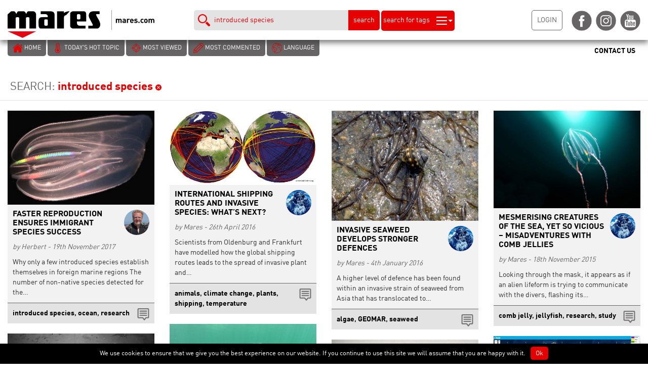

--- FILE ---
content_type: text/html; charset=UTF-8
request_url: https://blog.mares.com/?s=introduced%20species
body_size: 9844
content:
<!DOCTYPE html>
<html lang="en-US" prefix="og: http://ogp.me/ns#">
	<head>
		<meta charset="UTF-8">
		<meta name="viewport" content="width=device-width, initial-scale=1">
		<link rel="profile" href="http://gmpg.org/xfn/11">
				
<!-- This site is optimized with the Yoast SEO plugin v3.3.4 - https://yoast.com/wordpress/plugins/seo/ -->
<title>You searched for introduced species &bull; Mares - Scuba Diving Blog</title>
<meta name="robots" content="noindex,follow"/>
<link rel="canonical" href="https://blog.mares.com/search/introduced+species" />
<meta property="og:locale" content="en_US" />
<meta property="og:type" content="object" />
<meta property="og:title" content="You searched for introduced species &bull; Mares - Scuba Diving Blog" />
<meta property="og:url" content="https://blog.mares.com/search/introduced+species" />
<meta property="og:site_name" content="Mares - Scuba Diving Blog" />
<meta name="twitter:card" content="summary" />
<meta name="twitter:title" content="You searched for introduced species &bull; Mares - Scuba Diving Blog" />
<!-- / Yoast SEO plugin. -->

<link rel="alternate" type="application/rss+xml" title="Mares - Scuba Diving Blog &raquo; Search Results for &#8220;introduced species&#8221; Feed" href="https://blog.mares.com/search/introduced+species/feed/rss2/" />
		<script type="text/javascript">
			window._wpemojiSettings = {"baseUrl":"https:\/\/s.w.org\/images\/core\/emoji\/72x72\/","ext":".png","source":{"concatemoji":"https:\/\/blog.mares.com\/wp-includes\/js\/wp-emoji-release.min.js?ver=4.5.2"}};
			!function(a,b,c){function d(a){var c,d,e,f=b.createElement("canvas"),g=f.getContext&&f.getContext("2d"),h=String.fromCharCode;if(!g||!g.fillText)return!1;switch(g.textBaseline="top",g.font="600 32px Arial",a){case"flag":return g.fillText(h(55356,56806,55356,56826),0,0),f.toDataURL().length>3e3;case"diversity":return g.fillText(h(55356,57221),0,0),c=g.getImageData(16,16,1,1).data,d=c[0]+","+c[1]+","+c[2]+","+c[3],g.fillText(h(55356,57221,55356,57343),0,0),c=g.getImageData(16,16,1,1).data,e=c[0]+","+c[1]+","+c[2]+","+c[3],d!==e;case"simple":return g.fillText(h(55357,56835),0,0),0!==g.getImageData(16,16,1,1).data[0];case"unicode8":return g.fillText(h(55356,57135),0,0),0!==g.getImageData(16,16,1,1).data[0]}return!1}function e(a){var c=b.createElement("script");c.src=a,c.type="text/javascript",b.getElementsByTagName("head")[0].appendChild(c)}var f,g,h,i;for(i=Array("simple","flag","unicode8","diversity"),c.supports={everything:!0,everythingExceptFlag:!0},h=0;h<i.length;h++)c.supports[i[h]]=d(i[h]),c.supports.everything=c.supports.everything&&c.supports[i[h]],"flag"!==i[h]&&(c.supports.everythingExceptFlag=c.supports.everythingExceptFlag&&c.supports[i[h]]);c.supports.everythingExceptFlag=c.supports.everythingExceptFlag&&!c.supports.flag,c.DOMReady=!1,c.readyCallback=function(){c.DOMReady=!0},c.supports.everything||(g=function(){c.readyCallback()},b.addEventListener?(b.addEventListener("DOMContentLoaded",g,!1),a.addEventListener("load",g,!1)):(a.attachEvent("onload",g),b.attachEvent("onreadystatechange",function(){"complete"===b.readyState&&c.readyCallback()})),f=c.source||{},f.concatemoji?e(f.concatemoji):f.wpemoji&&f.twemoji&&(e(f.twemoji),e(f.wpemoji)))}(window,document,window._wpemojiSettings);
		</script>
		<style type="text/css">
img.wp-smiley,
img.emoji {
	display: inline !important;
	border: none !important;
	box-shadow: none !important;
	height: 1em !important;
	width: 1em !important;
	margin: 0 .07em !important;
	vertical-align: -0.1em !important;
	background: none !important;
	padding: 0 !important;
}
</style>
<link rel='stylesheet' id='contact-form-7-css'  href='https://blog.mares.com/wp-content/plugins/contact-form-7/includes/css/styles.css?ver=4.6' type='text/css' media='all' />
<link rel='stylesheet' id='cookie-notice-front-css'  href='https://blog.mares.com/wp-content/plugins/cookie-notice/css/front.css?ver=4.5.2' type='text/css' media='all' />
<link rel='stylesheet' id='google-language-translator-css'  href='https://blog.mares.com/wp-content/plugins/google-language-translator/css/style.css?ver=5.0.52' type='text/css' media='' />
<link rel='stylesheet' id='ssbaFont-css'  href='//fonts.googleapis.com/css?family=Indie+Flower&#038;ver=4.5.2' type='text/css' media='all' />
<link rel='stylesheet' id='wp-paginate-css'  href='https://blog.mares.com/wp-content/plugins/wp-paginate/wp-paginate.css?ver=1.3.1' type='text/css' media='screen' />
<script type='text/javascript' src='https://blog.mares.com/wp-includes/js/jquery/jquery.js?ver=1.12.3'></script>
<script type='text/javascript' src='https://blog.mares.com/wp-includes/js/jquery/jquery-migrate.min.js?ver=1.4.0'></script>
<script type='text/javascript'>
/* <![CDATA[ */
var cnArgs = {"ajaxurl":"https:\/\/blog.mares.com\/wp-admin\/admin-ajax.php","hideEffect":"fade","onScroll":"no","onScrollOffset":"100","cookieName":"cookie_notice_accepted","cookieValue":"TRUE","cookieTime":"2592000","cookiePath":"\/","cookieDomain":""};
/* ]]> */
</script>
<script type='text/javascript' src='https://blog.mares.com/wp-content/plugins/cookie-notice/js/front.js?ver=1.2.38'></script>
<script id='st_insights_js' type='text/javascript' src='https://ws.sharethis.com/button/st_insights.js?publisher=4d48b7c5-0ae3-43d4-bfbe-3ff8c17a8ae6&#038;product=simpleshare'></script>
<link rel='https://api.w.org/' href='https://blog.mares.com/wp-json/' />
<link rel="EditURI" type="application/rsd+xml" title="RSD" href="https://blog.mares.com/xmlrpc.php?rsd" />
<link rel="wlwmanifest" type="application/wlwmanifest+xml" href="https://blog.mares.com/wp-includes/wlwmanifest.xml" /> 
<meta name="generator" content="WordPress 4.5.2" />

		<script>
			(function(i,s,o,g,r,a,m){i['GoogleAnalyticsObject']=r;i[r]=i[r]||function(){
			(i[r].q=i[r].q||[]).push(arguments)},i[r].l=1*new Date();a=s.createElement(o),
			m=s.getElementsByTagName(o)[0];a.async=1;a.src=g;m.parentNode.insertBefore(a,m)
			})(window,document,'script','https://www.google-analytics.com/analytics.js','ga');
			ga('create', 'UA-67093725-2', 'auto');
			ga('set', 'anonymizeIp', true);
			ga('set', 'forceSSL', true);
			ga('send', 'pageview');
		</script>

	<style type="text/css">p.hello { font-size:12px; color:darkgray; }#google_language_translator, #flags { text-align:left; }#google_language_translator { clear:both; }#flags { width:165px; }#flags a { display:inline-block; margin-right:2px; }#google_language_translator a {display: none !important; }.goog-te-gadget {color:transparent !important;}.goog-te-gadget { font-size:0px !important; }.goog-branding { display:none; }.goog-tooltip {display: none !important;}.goog-tooltip:hover {display: none !important;}.goog-text-highlight {background-color: transparent !important; border: none !important; box-shadow: none !important;}#google_language_translator { display:none; }#google_language_translator select.goog-te-combo { color:#32373c; }.goog-te-banner-frame{visibility:hidden !important;}body { top:0px !important;}#glt-translate-trigger { left:20px; right:auto; }#glt-translate-trigger > span { color:#ffffff; }#glt-translate-trigger { background:#f89406; }.goog-te-gadget .goog-te-combo { width:100%; }</style><script>(function(d, s, id){
                 var js, fjs = d.getElementsByTagName(s)[0];
                 if (d.getElementById(id)) {return;}
                 js = d.createElement(s); js.id = id;
                 js.src = "//connect.facebook.net/en_US/sdk.js#xfbml=1&version=v2.6";
                 fjs.parentNode.insertBefore(js, fjs);
               }(document, 'script', 'facebook-jssdk'));</script><style type="text/css">	.ssba {
									
									
									
									
								}
								.ssba img
								{
									width: 40px !important;
									padding: 6px;
									border:  0;
									box-shadow: none !important;
									display: inline !important;
									vertical-align: middle;
								}
								.ssba, .ssba a
								{
									text-decoration:none;
									border:0;
									background: none;
									font-family: Indie Flower;
									font-size: 	20px;
									
									font-weight: bold;
								}
								</style>		<link rel="stylesheet" href="https://maxcdn.bootstrapcdn.com/bootstrap/3.3.6/css/bootstrap.min.css" integrity="sha384-1q8mTJOASx8j1Au+a5WDVnPi2lkFfwwEAa8hDDdjZlpLegxhjVME1fgjWPGmkzs7" crossorigin="anonymous">
		<link rel="stylesheet" href="https://blog.mares.com/wp-content/themes/mares2016/style.css?v=20190410_1" type="text/css" />
		<link rel='shortcut icon' type='image/x-icon' href='/favicon.ico' />
		<link href="https://blog.mares.com/wp-content/themes/mares2016/images/mobile_icons/57x57.jpg" rel="apple-touch-icon" />
		<link href="https://blog.mares.com/wp-content/themes/mares2016/images/mobile_icons/76x76.jpg" rel="apple-touch-icon" sizes="76x76" />
		<link href="https://blog.mares.com/wp-content/themes/mares2016/images/mobile_icons/120x120.jpg" rel="apple-touch-icon" sizes="120x120" />
		<link href="https://blog.mares.com/wp-content/themes/mares2016/images/mobile_icons/152x152.jpg" rel="apple-touch-icon" sizes="152x152" />
		<link href="https://blog.mares.com/wp-content/themes/mares2016/images/mobile_icons/180x180.jpg" rel="apple-touch-icon" sizes="180x180" />
		<link href="https://blog.mares.com/wp-content/themes/mares2016/images/mobile_icons/192x192.jpg" rel="icon" sizes="192x192" />
		<link href="https://blog.mares.com/wp-content/themes/mares2016/images/mobile_icons/128x128.jpg" rel="icon" sizes="128x128" />
		<!-- HTML5 shim and Respond.js for IE8 support of HTML5 elements and media queries -->
		<!-- WARNING: Respond.js doesn't work if you view the page via file:// -->
		<!--[if lt IE 9]>
		  <script src="https://oss.maxcdn.com/html5shiv/3.7.2/html5shiv.min.js"></script>
		  <script src="https://oss.maxcdn.com/respond/1.4.2/respond.min.js"></script>
		<![endif]-->
	</head>
	<body>
		<div id="header" class="col-lg-12 col-md-12 col-sm-12 col-xs-12">
				<div id="header_logo" class="col-lg-3 col-md-3 col-sm-3 col-xs-12">
					<img class="img-responsive" alt="Mares - Scuba Diving Blog" src="https://blog.mares.com/wp-content/uploads/2016/06/logo.png" id="logo" />
				</div>
				<div id="header_search" class="col-lg-6 col-md-6 col-sm-5 col-xs-12">
					<div id="box_tags">
						<div class="triangle_up"></div>
						<div id="box_tags_inside">
							<div class="col-lg-4 col-md-4 col-sm-4 col-xs-6"><a title="ocean" href="/?lang=&s=ocean">ocean</a></div><div class="col-lg-4 col-md-4 col-sm-4 col-xs-6"><a title="diving" href="/?lang=&s=diving">diving</a></div><div class="col-lg-4 col-md-4 col-sm-4 col-xs-6"><a title="underwater" href="/?lang=&s=underwater">underwater</a></div><div class="col-lg-4 col-md-4 col-sm-4 col-xs-6"><a title="Mares" href="/?lang=&s=Mares">Mares</a></div><div class="col-lg-4 col-md-4 col-sm-4 col-xs-6"><a title="conservation" href="/?lang=&s=conservation">conservation</a></div><div class="col-lg-4 col-md-4 col-sm-4 col-xs-6"><a title="research" href="/?lang=&s=research">research</a></div><div class="col-lg-4 col-md-4 col-sm-4 col-xs-6"><a title="photography" href="/?lang=&s=photography">photography</a></div><div class="col-lg-4 col-md-4 col-sm-4 col-xs-6"><a title="freediving" href="/?lang=&s=freediving">freediving</a></div><div class="col-lg-4 col-md-4 col-sm-4 col-xs-6"><a title="SSI" href="/?lang=&s=SSI">SSI</a></div><div class="col-lg-4 col-md-4 col-sm-4 col-xs-6"><a title="fish" href="/?lang=&s=fish">fish</a></div><div class="col-lg-4 col-md-4 col-sm-4 col-xs-6"><a title="XR" href="/?lang=&s=XR">XR</a></div><div class="col-lg-4 col-md-4 col-sm-4 col-xs-6"><a title="climate change" href="/?lang=&s=climate change">climate change</a></div>						</div>
					</div>
					<input type="text" value="introduced species" onfocus="this.value=''" id="search_text" /><button id="btn_search">search</button> <button id="search_for_tags"><span class="hidden-sm hidden-xs">search for tags</span> <img alt="Search" src="https://blog.mares.com/wp-content/themes/mares2016/images/ico_search_tags.png" /></button>
				</div>
				<div id="header_login_social" class="col-lg-3 col-md-3 col-sm-4 col-xs-12">
					<a title="Login" href="https://blog.mares.com/cp"><button id="btn_login">LOGIN</button></a>
					<a target="_blank" href="https://www.facebook.com/MARESjustaddwater/" title="Facebook"><img class="social_ico" src="https://blog.mares.com/wp-content/themes/mares2016/images/ico_fb.png" /></a>
					<a target="_blank" href="https://www.instagram.com/maresjustaddwater/" title="Instagram"><img class="social_ico" src="https://blog.mares.com/wp-content/themes/mares2016/images/ico_ig.png" /></a>
					<a target="_blank" href="https://www.youtube.com/user/mares" title="Youtube"><img class="social_ico" src="https://blog.mares.com/wp-content/themes/mares2016/images/ico_yt.png" /></a>
				</div>
		</div>
		<div id="secondary_header" class="col-lg-12 col-md-12 col-sm-12 col-xs-12">
			<div id="secondary_header_buttons" class="col-xs-10">
				<a title="Home Page" href="https://blog.mares.com"><button><img alt="Home" src="https://blog.mares.com/wp-content/themes/mares2016/images/ico_home.png" /> <span class="hidden-xs">HOME</span></button></a>
				<a title="Today&amp;#8217;s Hot Topic" href="https://blog.mares.com/today-hot-topic"><button><img alt="Hot topic" src="https://blog.mares.com/wp-content/themes/mares2016/images/ico_hot_topic.png" /> <span class="hidden-xs">TODAY&#8217;S HOT TOPIC</span></button></a>
				<a title="Most viewed" href="https://blog.mares.com/most-viewed"><button><img alt="Most viewed" src="https://blog.mares.com/wp-content/themes/mares2016/images/ico_most_viewed.png" /> <span class="hidden-xs">MOST VIEWED</span></button></a>
				<a title="Most commented" href="https://blog.mares.com/most-commented"><button><img alt="Most commented" src="https://blog.mares.com/wp-content/themes/mares2016/images/ico_most_commented.png" /> <span class="hidden-xs">MOST COMMENTED</span></button></a>
				<button data-toggle="modal" data-target="#modalLanguage"><img src="https://blog.mares.com/wp-content/themes/mares2016/images/ico_language.png" /> <span class="hidden-xs">LANGUAGE</span></button>
			</div>
			<div id="secondary_header_buttons_right" class="col-xs-2">
								<a href="https://blog.mares.com/contact-us"><button><img alt="Contact Us" class="hidden-lg hidden-md hidden-sm" src="https://blog.mares.com/wp-content/themes/mares2016/images/ico_contact.png" /> <span class="hidden-xs">CONTACT US</span></button></a>
							</div>
		</div><div id="body">
	<div id="top_bar" class="col-lg-12 col-md-12 col-sm-12 col-xs-12">SEARCH: <b>introduced species</b> <a title="Cancel search" href="https://blog.mares.com"><img alt="Cancel search" src="https://blog.mares.com/wp-content/themes/mares2016/images/ico_cancel.png" /></a></div>			<div id="content">
				<div class="col-lg-12 col-md-12 col-sm-12 col-xs-12 blog_item" data-order="0">
			<div class="img">
				<a title="Faster reproduction ensures immigrant species success" href="https://blog.mares.com/faster-reproduction-ensures-immigrant-species-success-6073.html">
					<img width="550" height="352" src="https://blog.mares.com/wp-content/uploads/2017/11/IMG_5537-q-550x352.jpg" class="attachment-medium size-medium wp-post-image" alt="IMG_5537-q" />				</a>
			</div>
			<a href="https://blog.mares.com/author/herbert" title="Herbert"><img src="https://blog.mares.com/wp-content/uploads/2016/06/Herbert-150x150.jpg" class="avatar" alt="Herbert" /></a>
			<h2><a title="Faster reproduction ensures immigrant species success" href="https://blog.mares.com/faster-reproduction-ensures-immigrant-species-success-6073.html">Faster reproduction ensures immigrant species success</a></h2>
			<div class="date"><em>by Herbert - 19th November 2017</em></div>
			<div class="description">Why only a few introduced species establish themselves in foreign marine regions The number of non-native species detected for the&hellip;</div>
			<div class="tags">
				<a href="https://blog.mares.com/faster-reproduction-ensures-immigrant-species-success-6073.html#a_comments"><span class="badge no_comment pull-right">0</span><img class="ico" src="https://blog.mares.com/wp-content/themes/mares2016/images/ico_comment.png" alt="Comments"/></a>
				<a href="/?s=introduced species" title="introduced species">introduced species</a>, <a href="/?s=ocean" title="ocean">ocean</a>, <a href="/?s=research" title="research">research</a>			</div>
		</div>
				<div class="col-lg-12 col-md-12 col-sm-12 col-xs-12 blog_item" data-order="1">
			<div class="img">
				<a title="International shipping routes and invasive species: What&amp;#8217;s next?" href="https://blog.mares.com/international-shipping-routes-and-invasive-species-whats-next-1707.html">
					<img width="550" height="279" src="https://blog.mares.com/wp-content/uploads/2016/04/1-10-550x279.jpg" class="attachment-medium size-medium wp-post-image" alt="1" />				</a>
			</div>
			<a href="https://blog.mares.com/author/mares" title="Mares"><img src="https://blog.mares.com/wp-content/uploads/2016/06/Mares_blog-2-150x150.jpg" class="avatar" alt="Mares" /></a>
			<h2><a title="International shipping routes and invasive species: What&amp;#8217;s next?" href="https://blog.mares.com/international-shipping-routes-and-invasive-species-whats-next-1707.html">International shipping routes and invasive species: What&#8217;s next?</a></h2>
			<div class="date"><em>by Mares - 26th April 2016</em></div>
			<div class="description">Scientists from Oldenburg and Frankfurt have modelled how the global shipping routes leads to the spread of invasive plant and&hellip;</div>
			<div class="tags">
				<a href="https://blog.mares.com/international-shipping-routes-and-invasive-species-whats-next-1707.html#a_comments"><span class="badge no_comment pull-right">0</span><img class="ico" src="https://blog.mares.com/wp-content/themes/mares2016/images/ico_comment.png" alt="Comments"/></a>
				<a href="/?s=animals" title="animals">animals</a>, <a href="/?s=climate change" title="climate change">climate change</a>, <a href="/?s=plants" title="plants">plants</a>, <a href="/?s=shipping" title="shipping">shipping</a>, <a href="/?s=temperature" title="temperature">temperature</a>			</div>
		</div>
				<div class="col-lg-12 col-md-12 col-sm-12 col-xs-12 blog_item" data-order="2">
			<div class="img">
				<a title="Invasive seaweed develops stronger defences" href="https://blog.mares.com/invasive-seaweed-develops-stronger-defences-1132.html">
					<img width="550" height="413" src="https://blog.mares.com/wp-content/uploads/2016/01/1-1-550x413.jpg" class="attachment-medium size-medium wp-post-image" alt="1" />				</a>
			</div>
			<a href="https://blog.mares.com/author/mares" title="Mares"><img src="https://blog.mares.com/wp-content/uploads/2016/06/Mares_blog-2-150x150.jpg" class="avatar" alt="Mares" /></a>
			<h2><a title="Invasive seaweed develops stronger defences" href="https://blog.mares.com/invasive-seaweed-develops-stronger-defences-1132.html">Invasive seaweed develops stronger defences</a></h2>
			<div class="date"><em>by Mares - 4th January 2016</em></div>
			<div class="description">A higher level of defence has been found within an invasive strain of seaweed from Asia that has translocated to&hellip;</div>
			<div class="tags">
				<a href="https://blog.mares.com/invasive-seaweed-develops-stronger-defences-1132.html#a_comments"><span class="badge no_comment pull-right">0</span><img class="ico" src="https://blog.mares.com/wp-content/themes/mares2016/images/ico_comment.png" alt="Comments"/></a>
				<a href="/?s=algae" title="algae">algae</a>, <a href="/?s=GEOMAR" title="GEOMAR">GEOMAR</a>, <a href="/?s=seaweed" title="seaweed">seaweed</a>			</div>
		</div>
				<div class="col-lg-12 col-md-12 col-sm-12 col-xs-12 blog_item" data-order="3">
			<div class="img">
				<a title="Mesmerising creatures of the sea, yet so vicious &amp;#8211; Misadventures with comb jellies" href="https://blog.mares.com/mesmerising-creatures-of-the-sea-yet-so-vicious-misadventures-with-comb-jellies-1018.html">
					<img width="550" height="365" src="https://blog.mares.com/wp-content/uploads/2015/11/1-7-550x365.jpg" class="attachment-medium size-medium wp-post-image" alt="1" />				</a>
			</div>
			<a href="https://blog.mares.com/author/mares" title="Mares"><img src="https://blog.mares.com/wp-content/uploads/2016/06/Mares_blog-2-150x150.jpg" class="avatar" alt="Mares" /></a>
			<h2><a title="Mesmerising creatures of the sea, yet so vicious &amp;#8211; Misadventures with comb jellies" href="https://blog.mares.com/mesmerising-creatures-of-the-sea-yet-so-vicious-misadventures-with-comb-jellies-1018.html">Mesmerising creatures of the sea, yet so vicious &#8211; Misadventures with comb jellies</a></h2>
			<div class="date"><em>by Mares - 18th November 2015</em></div>
			<div class="description">Looking through the mask, it appears as if an alien lifeform is trying to communicate with the divers, flashing its&hellip;</div>
			<div class="tags">
				<a href="https://blog.mares.com/mesmerising-creatures-of-the-sea-yet-so-vicious-misadventures-with-comb-jellies-1018.html#a_comments"><span class="badge no_comment pull-right">0</span><img class="ico" src="https://blog.mares.com/wp-content/themes/mares2016/images/ico_comment.png" alt="Comments"/></a>
				<a href="/?s=comb jelly" title="comb jelly">comb jelly</a>, <a href="/?s=jellyfish" title="jellyfish">jellyfish</a>, <a href="/?s=research" title="research">research</a>, <a href="/?s=study" title="study">study</a>			</div>
		</div>
				<div class="col-lg-12 col-md-12 col-sm-12 col-xs-12 blog_item" data-order="4">
			<div class="img">
				<a title="Dan&amp;#8217;s Dive Destinations: Shark Diving" href="https://blog.mares.com/dans-dive-destinations-shark-diving-10551.html">
					<img width="550" height="367" src="https://blog.mares.com/wp-content/uploads/2020/10/DSC05786-550x367.jpg" class="attachment-medium size-medium wp-post-image" alt="DSC05786" />				</a>
			</div>
			<a href="https://blog.mares.com/author/dan" title="Dan"><img src="https://blog.mares.com/wp-content/uploads/2020/08/107609215_3999721133433839_4862193931765128460_o-1-150x150.jpg" class="avatar" alt="Dan" /></a>
			<h2><a title="Dan&amp;#8217;s Dive Destinations: Shark Diving" href="https://blog.mares.com/dans-dive-destinations-shark-diving-10551.html">Dan&#8217;s Dive Destinations: Shark Diving</a></h2>
			<div class="date"><em>by Dan - 31st December 2020</em></div>
			<div class="description">Diving with sharks in Fiji In my opinion, every single person should experience a shark dive just once. It can&hellip;</div>
			<div class="tags">
				<a href="https://blog.mares.com/dans-dive-destinations-shark-diving-10551.html#a_comments"><span class="badge no_comment pull-right">0</span><img class="ico" src="https://blog.mares.com/wp-content/themes/mares2016/images/ico_comment.png" alt="Comments"/></a>
				<a href="/?s=diving" title="diving">diving</a>, <a href="/?s=fish" title="fish">fish</a>, <a href="/?s=Mares Ambassador" title="Mares Ambassador">Mares Ambassador</a>, <a href="/?s=NZ" title="NZ">NZ</a>, <a href="/?s=ocean" title="ocean">ocean</a>, <a href="/?s=photography" title="photography">photography</a>, <a href="/?s=scubadive" title="scubadive">scubadive</a>, <a href="/?s=SSI NewZealand" title="SSI NewZealand">SSI NewZealand</a>, <a href="/?s=travel" title="travel">travel</a>, <a href="/?s=underwater" title="underwater">underwater</a>, <a href="/?s=Underwater Photography" title="Underwater Photography">Underwater Photography</a>, <a href="/?s=XR" title="XR">XR</a>			</div>
		</div>
				<div class="col-lg-12 col-md-12 col-sm-12 col-xs-12 blog_item" data-order="5">
			<div class="img">
				<a title="A Beautiful Beast" href="https://blog.mares.com/a-beautiful-beast-9968.html">
					<img width="550" height="367" src="https://blog.mares.com/wp-content/uploads/2020/04/1537921-550x367.jpg" class="attachment-medium size-medium wp-post-image" alt="Portrait of Wels catfish, Silurus glanis, also called sheatfish, is a large catfish native to wide areas of central, southern, and eastern Europe, Neuchâtel lake, Switzerland" />				</a>
			</div>
			<a href="https://blog.mares.com/author/franco-and-sabrina" title="Franco and Sabrina"><img src="https://blog.mares.com/wp-content/uploads/2016/08/1216329-Franco-e-Sabrina-150x150.jpg" class="avatar" alt="Franco and Sabrina" /></a>
			<h2><a title="A Beautiful Beast" href="https://blog.mares.com/a-beautiful-beast-9968.html">A Beautiful Beast</a></h2>
			<div class="date"><em>by Franco and Sabrina - 10th April 2020</em></div>
			<div class="description">Being based in Switzerland, when I’m not travelling abroad, I like to discover what lives in the freshwaters of Europe.&hellip;</div>
			<div class="tags">
				<a href="https://blog.mares.com/a-beautiful-beast-9968.html#a_comments"><span class="badge no_comment pull-right">0</span><img class="ico" src="https://blog.mares.com/wp-content/themes/mares2016/images/ico_comment.png" alt="Comments"/></a>
				<a href="/?s=diving" title="diving">diving</a>, <a href="/?s=fish" title="fish">fish</a>, <a href="/?s=freediving" title="freediving">freediving</a>, <a href="/?s=Mares" title="Mares">Mares</a>, <a href="/?s=photography" title="photography">photography</a>, <a href="/?s=research" title="research">research</a>, <a href="/?s=underwater" title="underwater">underwater</a>			</div>
		</div>
				<div class="col-lg-12 col-md-12 col-sm-12 col-xs-12 blog_item" data-order="6">
			<div class="img">
				<a title="Scientists discover flexible self-healing ability in ctenophora" href="https://blog.mares.com/scientists-discover-flexible-self-healing-ability-in-ctenophora-6146.html">
					<img width="550" height="376" src="https://blog.mares.com/wp-content/uploads/2017/12/half_animal_2_ed_38bd94192c-550x376.jpg" class="attachment-medium size-medium wp-post-image" alt="half_animal_2_ed_38bd94192c" />				</a>
			</div>
			<a href="https://blog.mares.com/author/herbert" title="Herbert"><img src="https://blog.mares.com/wp-content/uploads/2016/06/Herbert-150x150.jpg" class="avatar" alt="Herbert" /></a>
			<h2><a title="Scientists discover flexible self-healing ability in ctenophora" href="https://blog.mares.com/scientists-discover-flexible-self-healing-ability-in-ctenophora-6146.html">Scientists discover flexible self-healing ability in ctenophora</a></h2>
			<div class="date"><em>by Herbert - 6th December 2017</em></div>
			<div class="description">Wound healing or regeneration – the environment decides Losing a body part is almost always an irreversible situation for humans&hellip;</div>
			<div class="tags">
				<a href="https://blog.mares.com/scientists-discover-flexible-self-healing-ability-in-ctenophora-6146.html#a_comments"><span class="badge  pull-right">1</span><img class="ico" src="https://blog.mares.com/wp-content/themes/mares2016/images/ico_comment.png" alt="Comments"/></a>
				<a href="/?s=comb jelly" title="comb jelly">comb jelly</a>, <a href="/?s=ctenophora" title="ctenophora">ctenophora</a>, <a href="/?s=ocean" title="ocean">ocean</a>, <a href="/?s=research" title="research">research</a>			</div>
		</div>
				<div class="col-lg-12 col-md-12 col-sm-12 col-xs-12 blog_item" data-order="7">
			<div class="img">
				<a title="Litter in the sea: New portal offers comprehensive coverage" href="https://blog.mares.com/litter-in-the-sea-new-portal-offers-comprehensive-coverage-4008.html">
					<img width="550" height="288" src="https://blog.mares.com/wp-content/uploads/2017/03/2017_03_23_AWI-Litterbase_01-550x288.jpg" class="attachment-medium size-medium wp-post-image" alt="Weltweite Verteilung von Müll und Mikroplastik in aquatischen Lebensräumen (Anzahl pro Quadratkilometer) (Status 23.03.2017). Laufend aktualisierte Grafiken gibt es unter: http://litterbase.awi.de/interaction_graph." />				</a>
			</div>
			<a href="https://blog.mares.com/author/herbert" title="Herbert"><img src="https://blog.mares.com/wp-content/uploads/2016/06/Herbert-150x150.jpg" class="avatar" alt="Herbert" /></a>
			<h2><a title="Litter in the sea: New portal offers comprehensive coverage" href="https://blog.mares.com/litter-in-the-sea-new-portal-offers-comprehensive-coverage-4008.html">Litter in the sea: New portal offers comprehensive coverage</a></h2>
			<div class="date"><em>by Herbert - 29th March 2017</em></div>
			<div class="description">New online portal LITTERBASE compiles all data in one location Where is litter at sea and which species and habitats&hellip;</div>
			<div class="tags">
				<a href="https://blog.mares.com/litter-in-the-sea-new-portal-offers-comprehensive-coverage-4008.html#a_comments"><span class="badge no_comment pull-right">0</span><img class="ico" src="https://blog.mares.com/wp-content/themes/mares2016/images/ico_comment.png" alt="Comments"/></a>
				<a href="/?s=conservation" title="conservation">conservation</a>, <a href="/?s=litter" title="litter">litter</a>, <a href="/?s=microplastic" title="microplastic">microplastic</a>, <a href="/?s=ocean" title="ocean">ocean</a>, <a href="/?s=plastic" title="plastic">plastic</a>, <a href="/?s=research" title="research">research</a>			</div>
		</div>
				<div class="col-lg-12 col-md-12 col-sm-12 col-xs-12 blog_item" data-order="8">
			<div class="img">
				<a title="International Coastal Cleanup Day 2016" href="https://blog.mares.com/international-coastal-cleanup-day-2016-2502.html">
					<img width="550" height="367" src="https://blog.mares.com/wp-content/uploads/2016/09/moewenkueken-2_Bildgröße-ändern-550x367.jpg" class="attachment-medium size-medium wp-post-image" alt="moewenkueken-2_Bildgröße ändern" />				</a>
			</div>
			<a href="https://blog.mares.com/author/mares" title="Mares"><img src="https://blog.mares.com/wp-content/uploads/2016/06/Mares_blog-2-150x150.jpg" class="avatar" alt="Mares" /></a>
			<h2><a title="International Coastal Cleanup Day 2016" href="https://blog.mares.com/international-coastal-cleanup-day-2016-2502.html">International Coastal Cleanup Day 2016</a></h2>
			<div class="date"><em>by Mares - 14th September 2016</em></div>
			<div class="description">Volunteers to clear trash from beaches throughout Germany On 17 September 2016, volunteers worldwide will come together to do their&hellip;</div>
			<div class="tags">
				<a href="https://blog.mares.com/international-coastal-cleanup-day-2016-2502.html#a_comments"><span class="badge no_comment pull-right">0</span><img class="ico" src="https://blog.mares.com/wp-content/themes/mares2016/images/ico_comment.png" alt="Comments"/></a>
				<a href="/?s=cleanup" title="cleanup">cleanup</a>, <a href="/?s=conservation" title="conservation">conservation</a>, <a href="/?s=ocean" title="ocean">ocean</a>			</div>
		</div>
			</div>
		<div style="clear:both"></div>
		<div class="navigation"></div></div>
		<div id="box_footer" class="col-lg-12 col-md-12 col-sm-12 col-xs-12">
			<div id="footer_left" class="col-lg-6 col-md-6 col-sm-5 col-xs-12">
				<ul>
					<li><a href="http://blog.mares.com/" title="Home">Home</a></li><li><a href="https://blog.mares.com/cp" title="Login Area">Login Area</a></li><li><a href="https://blog.mares.com/contact-us" title="Contact Us">Contact Us</a></li>				</ul>
			</div>
			<div id="footer_right" class="col-lg-6 col-md-6 col-sm-7 col-xs-12">
				<ul>
					<li><a href="https://blog.mares.com/privacy-notice" title="Privacy notice">Privacy notice</a></li><li><a href="https://blog.mares.com/imprint" title="Imprint">Imprint</a></li><li><a href="https://blog.mares.com/legal-notice" title="Legal notice">Legal notice</a></li><li><a href="http://www.mares.com" title="mares.com">mares.com</a></li>					<li><a target="_blank" href="https://www.facebook.com/MARESjustaddwater/" title="Facebook"><img class="social_ico" src="https://blog.mares.com/wp-content/themes/mares2016/images/ico_fb_w.png" /></a></li>
					<li><a target="_blank" href="https://www.instagram.com/maresjustaddwater/" title="Instagram"><img class="social_ico" src="https://blog.mares.com/wp-content/themes/mares2016/images/ico_ig_w.png" /></a></li>
					<li><a target="_blank" href="https://www.youtube.com/user/mares" title="Youtube"><img class="social_ico" src="https://blog.mares.com/wp-content/themes/mares2016/images/ico_yt_w.png" /></a></li>
				</ul>
			</div>
		</div>
		<div id="footer_bottom" class="col-lg-12 col-md-12 col-sm-12 col-xs-12">
			<div id="footer_bottom_left" class="col-lg-6 col-md-6 col-sm-6 col-xs-12">
			2026 Mares - P.IVA 00204770994
			</div>
			<div id="footer_bottom_right" class="col-lg-6 col-md-6 col-sm-6 col-xs-12">
				<a title="Mares - Scuba Diving Blog" href="https://blog.mares.com" title="Mares - Scuba Diving Blog"><img class="img-responsive" alt="Mares - Scuba Diving Blog" src="https://blog.mares.com/wp-content/themes/mares2016/images/logo.png" id="logo" /></a>
			</div>
		</div>
		<!-- Language Modal -->
		<div class="modal fade" id="modalLanguage" tabindex="-1" role="dialog" aria-labelledby="modalLanguage" aria-hidden="true">
		  <div class="modal-dialog" role="document">
			<div class="modal-content">
			  <div class="modal-header">
				<button type="button" class="close" data-dismiss="modal" aria-label="Close">
				  <span aria-hidden="true">&times;</span>
				</button>
			  </div>
			  <div class="modal-body">
				<b>Filter <strong>original posts</strong> by language:</b>
				<div style="clear:both"></div>
				<div class="btnLanguage"><a href="?lang=english"><button>English</button></a></div><div class="btnLanguage"><a href="?lang=italian"><button>Italian</button></a></div><div class="btnLanguage"><a href="?lang=german"><button>German</button></a></div><div class="btnLanguage"><a href="?lang=french"><button>French</button></a></div><div class="btnLanguage"><a href="?lang=spanish"><button>Spanish</button></a></div><div class="btnLanguage"><a href="?lang=dutch"><button>Dutch</button></a></div>				<div style="clear:both"></div>
				<p style="margin:10px 0"><b>Translate whole page (Powered by Google Translate):</b></p>
				<div style="clear:both"></div>
				<div id="flags" class="size18"><ul id="sortable" class="ui-sortable" style="float:left"><li id="English"><a title="English" class="nturl notranslate en flag English">English</a><li id="German"><a title="German" class="nturl notranslate de flag German">German</a><li id="Spanish"><a title="Spanish" class="nturl notranslate es flag Spanish">Spanish</a><li id="French"><a title="French" class="nturl notranslate fr flag French">French</a><li id="Italian"><a title="Italian" class="nturl notranslate it flag Italian">Italian</a><li id="Hungarian"><a title="Hungarian" class="nturl notranslate hu flag Hungarian">Hungarian</a><li id="Dutch"><a title="Dutch" class="nturl notranslate nl flag Dutch">Dutch</a><li id="Polish"><a title="Polish" class="nturl notranslate pl flag Polish">Polish</a><li id="Portuguese"><a title="Portuguese" class="nturl notranslate pt flag Portuguese">Portuguese</a><li id="Czech"><a title="Czech" class="nturl notranslate cs flag Czech">Czech</a><li id="Croatian"><a title="Croatian" class="nturl notranslate hr flag Croatian">Croatian</a><li id="Norwegian"><a title="Norwegian" class="nturl notranslate no flag Norwegian">Norwegian</a><li id="Russian"><a title="Russian" class="nturl notranslate ru flag Russian">Russian</a><li id="Slovak"><a title="Slovak" class="nturl notranslate sk flag Slovak">Slovak</a><li id="Swedish"><a title="Swedish" class="nturl notranslate sv flag Swedish">Swedish</a><li id="Turkish"><a title="Turkish" class="nturl notranslate tr flag Turkish">Turkish</a><li id="Arabic"><a title="Arabic" class="nturl notranslate ar flag Arabic">Arabic</a><li id="Bulgarian"><a title="Bulgarian" class="nturl notranslate bg flag Bulgarian">Bulgarian</a><li id="Chinese (Traditional)"><a title="Chinese (Traditional)" class="nturl notranslate zh-TW flag Chinese (Traditional)">Chinese (Traditional)</a><li id="Danish"><a title="Danish" class="nturl notranslate da flag Danish">Danish</a><li id="Greek"><a title="Greek" class="nturl notranslate el flag Greek">Greek</a><li id="Japanese"><a title="Japanese" class="nturl notranslate ja flag Japanese">Japanese</a><li id="Korean"><a title="Korean" class="nturl notranslate ko flag Korean">Korean</a></ul></div><div id="google_language_translator" class="default-language-en"></div>			  </div>
			  <div class="modal-footer">
				<button type="button" class="btn btn-secondary" data-dismiss="modal">Close</button>
			  </div>
			</div>
		  </div>
		</div>
		<script src="https://ajax.googleapis.com/ajax/libs/jquery/1.11.3/jquery.min.js"></script>
		<script src="https://maxcdn.bootstrapcdn.com/bootstrap/3.3.6/js/bootstrap.min.js" integrity="sha384-0mSbJDEHialfmuBBQP6A4Qrprq5OVfW37PRR3j5ELqxss1yVqOtnepnHVP9aJ7xS" crossorigin="anonymous"></script>
		<script src="https://blog.mares.com/wp-content/themes/mares2016/lib/mp.mansory.js"></script>
		<script>
			$(document).ready(function(){
				//set content
				$("#content").mpmansory({
						childrenClass: '',
						breakpoints:{lg: 3,md: 3, sm: 4,xs: 12},
						distributeBy: {
						attr: 'data-order',
						attrOrder: 'asc',
						order: false,
						height: false
					},
					onload: function(items){return true;}
				});
				//loading
				$("#secondary_header").fadeIn(1000);
				function search(){
					window.location.href="/?lang=&s="+$('#search_text').val();
				}
				$('#search_text').keypress(function(e){if(e.which==13){search();return false;}});
				$("#btn_search").bind("click",function(){search();});
				$("#body").fadeIn(1600);
				$("#box_footer").fadeIn(1600);
				$("#footer_bottom").fadeIn(1600);
				//searchtags position
				$("#search_for_tags").bind("click",function(){setBoxTags();});
				function setBoxTags(){
					var searchTags=$('#header_search button#search_for_tags img');
					var searchTagsP=searchTags.position();
					var searchTagsO=searchTags.offset();
					var searchTagsW=searchTags.width();
					$("#box_tags").css({zIndex:200,top:50,left:searchTagsP.left-350+50});
					if($("#box_tags").is(":visible"))
						$("#box_tags").fadeOut(300);
					else
						$("#box_tags").fadeIn(300);
				}
				$(window).resize(function(){if($("#box_tags").is(":visible")) setBoxTags();});
				//logo click
				$("#logo").bind("click",function(e){
					if((100/$(this).width()*(e.pageX - $(this).offset().left))>78)
						window.open('http://www.mares.com','_blank');
					else
						window.location.href = 'https://blog.mares.com';
				});
							});
		</script>
		<div id='glt-footer'></div><script>function GoogleLanguageTranslatorInit() { new google.translate.TranslateElement({pageLanguage: '', includedLanguages:'ar,bg,zh-TW,hr,cs,da,nl,en,fr,de,el,hu,it,ja,ko,no,pl,pt,ru,sk,es,sv,tr', autoDisplay: false}, 'google_language_translator');}</script><script type='text/javascript' src='https://blog.mares.com/wp-content/plugins/contact-form-7/includes/js/jquery.form.min.js?ver=3.51.0-2014.06.20'></script>
<script type='text/javascript'>
/* <![CDATA[ */
var _wpcf7 = {"recaptcha":{"messages":{"empty":"Please verify that you are not a robot."}},"cached":"1"};
/* ]]> */
</script>
<script type='text/javascript' src='https://blog.mares.com/wp-content/plugins/contact-form-7/includes/js/scripts.js?ver=4.6'></script>
<script type='text/javascript' src='https://blog.mares.com/wp-content/plugins/google-language-translator/js/scripts.js?ver=5.0.52'></script>
<script type='text/javascript' src='//translate.google.com/translate_a/element.js?cb=GoogleLanguageTranslatorInit'></script>
<script type='text/javascript' src='https://blog.mares.com/wp-content/plugins/simple-share-buttons-adder/js/ssba.min.js?ver=4.5.2'></script>
<script type='text/javascript' src='https://blog.mares.com/wp-includes/js/wp-embed.min.js?ver=4.5.2'></script>

			<div id="cookie-notice" role="banner" class="cn-bottom" style="color: #fff; background-color: #000;"><div class="cookie-notice-container"><span id="cn-notice-text">We use cookies to ensure that we give you the best experience on our website. If you continue to use this site we will assume that you are happy with it.</span><a href="#" id="cn-accept-cookie" data-cookie-set="accept" class="cn-set-cookie button">Ok</a>
				</div>
			</div>	</body>
</html>

--- FILE ---
content_type: text/css
request_url: https://blog.mares.com/wp-content/themes/mares2016/style.css?v=20190410_1
body_size: 3973
content:
/*
Theme Name: Blog Mares 2016
Theme URI: -
Author: ADV Consulting
Author URI: http://www.advconsulting.net
Description: -
Version: 1.1
License: Commercial
License URI: -
Text Domain: blog_mares_2016
*/

@font-face{font-family: 'DINWebPro';src: url('fonts/DINWebPro.woff') format('woff');}
@font-face{font-family: 'DINWebProBold';src: url('fonts/DINWebPro-Bold.woff') format('woff');}
body{margin:0;font-family: 'DINWebPro', Arial;}
a{font-family: 'DINWebPro', Arial;}
#header{padding:20px 0 4px 0;background-color:#fff;-webkit-box-shadow: 0px 6px 10px 0px rgba(50, 50, 50, 0.60);-moz-box-shadow:0px 6px 10px 0px rgba(50, 50, 50, 0.60);box-shadow:0px 6px 10px 0px rgba(50, 50, 50, 0.60);z-index:100;}
#header #logo{cursor:pointer}
#header #header_search{text-align:center;}
#header #header_search input#search_text{color:#e60000;padding:4px 10px 4px 10px;border:0;height:40px;width:50%;background:#e3e3e3 url(images/ico_lens.png) no-repeat scroll 8px 8px;padding-left:40px;background-size:24px 24px;border-radius: 5px 0px 0px 5px;-moz-border-radius: 5px 0px 0px 5px;-webkit-border-radius: 5px 0px 0px 5px; border:0;}
#header #header_search button#btn_search{background-color:#e60000;color:#fff;height:40px;padding:4px 10px 4px 10px;border:0;border-radius: 0px 5px 5px 0px;-moz-border-radius: 0px 5px 5px 0px;-webkit-border-radius: 0px 5px 5px 0px; border:0;-o-transition:.5s;-ms-transition:.5s;-moz-transition:.5s;-webkit-transition:.5s;transition:.5s;}
#header #header_search button#btn_search:hover{background-color:#be0000;}
#header #header_search button#search_for_tags{background-color:#e60000;color:#fff;height:40px;padding:4px 10px 4px 10px;border:0;border-radius: 5px 5px 5px 5px; -moz-border-radius: 5px 5px 5px 5px; -webkit-border-radius: 5px 5px 5px 5px; border:0;-o-transition:.5s;-ms-transition:.5s;-moz-transition:.5s;-webkit-transition:.5s;transition:.5s;}
#header #header_search button#search_for_tags:hover{background-color:#be0000;}
#header #header_search button#search_for_tags img{height:100%;width:auto;margin-left:10px}
#header #header_login_social{text-align:right;padding-left:0 !important}
#header #header_login_social button#btn_login{background-color:#fff;color:#666465;height:40px;padding:4px 10px 4px 10px;border:0;border-radius: 5px 5px 5px 5px; -moz-border-radius: 5px 5px 5px 5px; -webkit-border-radius: 5px 5px 5px 5px; border:1px solid #666465;-o-transition:.5s;-ms-transition:.5s;-moz-transition:.5s;-webkit-transition:.5s;transition:.5s;margin-right:10px;}
#header #header_login_social button#btn_login:hover{color:#fff;background-color:#666456;}
#header #header_login_social .social_ico{height:40px;width:auto;margin-left:5px;}
#header #header_search button#search_for_tags{padding:4px}
#secondary_header{margin-bottom:20px;}
#secondary_header button{color:#fff;background-color:#666465;border:0;border-radius: 0 0 5px 5px; -moz-border-radius: 0 0 5px 5px;-webkit-border-radius: 0 0 5px 5px;z-index:90;padding:6px 10px;-o-transition:.5s;-ms-transition:.5s;-moz-transition:.5s;-webkit-transition:.5s;transition:.5s;font-size:12px}
#secondary_header button:hover{background-color:#b0aeaf;}
#secondary_header button img{height:20px;width:auto}
#secondary_header_buttons{text-align:left;padding:0}
#secondary_header_buttons_right{text-align:right;padding:0}
#secondary_header_buttons_right button,#secondary_header_buttons_right button:hover{font-family:"DINWebProBold", Arial;font-size:14px;background-color:#fff;color:#000;border:0;font-weight:bold;margin-top:6px;}
#box_footer{padding:4px 0 4px 0;background-color:#000;color:#fff;font-weight:bold;margin-top:10px}
#box_footer ul{padding:0;margin:0}
#box_footer #footer_left ul li{display:inline;padding:0 10px 0 0;margin:0 10px 0 0;border-right:1px solid #fff;}
#box_footer #footer_left ul li a{line-height: 30px;text-decoration:none;color:#fff;text-transform:uppercase;}
#box_footer #footer_left ul li a:hover{text-decoration:underline;}
#box_footer #footer_right{text-align:right;}
#box_footer #footer_right ul li{display:inline-block;padding:0 0 0 10px;margin:0 0 0 10px;}
#box_footer #footer_right ul li a{text-decoration:none;color:#fff;}
#box_footer #footer_right ul li a:hover{text-decoration:underline;}
#box_footer #footer_right img.social_ico{width:30px;height:auto}
#footer_bottom{background-color:#fff;padding:20px 0 20px 0;}
#footer_bottom #footer_bottom_right{text-align:right;}
#footer_bottom #footer_bottom_right img{height:40px;width:auto;display:inline;}
#footer_bottom #footer_bottom_left{text-align:left;line-height:40px}
#body,#secondary_header,#box_footer,#footer_bottom{display:none}
#content div.blog_item{padding:0;margin:0 0 20px 0}
#content div.blog_item h2 a{font-size:16px;text-transform:uppercase;text-decoration:none;line-height:18px !important;font-family:"DINWebProBold",Arial;color:#000;}
#content div.blog_item h2 a:hover{text-decoration:underline;}
#content div.blog_item h2{margin-top:10px;padding-bottom:0;padding:0 10px 0 10px;font-size:16px;text-transform:uppercase;text-decoration:none;line-height:18px !important;font-family:"DINWebProBold",Arial;color:#000;}
#content div.blog_item div.img{padding:0;background:black;}
#content div.blog_item div.img:hover img{opacity: 0.7;}
#content div.blog_item div.img img{width:100%;height:auto;-webkit-transition: all 0.5s linear;-moz-transition: all 0.5s linear;-ms-transition: all 0.5s linear;-o-transition: all 0.5s linear;transition: all 0.5s linear;}
#content div.blog_item div.date{color:#676566;padding:0 10px 0 10px;margin:0}
#content div.blog_item div.description{padding:10px;}
#content div.blog_item{background-color:#F2F2F2;}
#content div.blog_item div.tags{position:relative;background-color:#E3E3E3;padding:10px;border-top:1px solid #676566;font-family:"DINWebProBold",Arial;font-size:14px}
#content div.blog_item div.tags a{font-family:"DINWebProBold",Arial;font-size:14px;text-decoration:none;color:#000}
#content div.blog_item div.tags a:hover{font-family:"DINWebProBold",Arial;font-size:14px;text-decoration:underline;color:#000}
#content div.blog_item img.avatar{float:right;margin:10px 10px 10px 10px;width:50px;height:50px;border-radius:50%;-webkit-border-radius:50%;-moz-border-radius:50%;}
#content div.blog_item div.tags img.ico{float:right;margin:0 0 0 10px;height:24px;width:auto;}
#content div.blog_item div.tags .badge{position:absolute;right:0;top:2px;right:3px;padding:4px 5px 3px 5px;font-weight:normal;font-size:9px;font-family:Arial;background-color:#e60000;}
#content div.blog_item div.tags .badge.no_comment{display:none}
#mainMore{text-align:center;margin:60px 0 60px 0;}
#mainMore button{background-color:#e60000;color:#fff;padding:10px 100px 10px 100px;font-size:18px;border:0;-o-transition:.5s;-ms-transition:.5s;-moz-transition:.5s;-webkit-transition:.5s;transition:.5s;}
#mainMore button:hover{background-color:#be0000;}
#top_bar{padding:20px 20px 10px 20px;margin-bottom:20px;color:#666465;font-size:22px;border-bottom:1px solid #E3E3E3;}
#top_bar b{color:#e60000;font-family:"DINWebProBold",Arial;}
#top_bar #author_img img{width:50px;height:50px;border-radius:50%;-webkit-border-radius:50%;-moz-border-radius:50%;margin-bottom:10px}
#top_bar #author_img,#top_bar #author_name h1{text-align:center;font-size:40px;line-height:34px;color:#e60000;margin-top:2px;}
#top_bar #author_country{font-size:12px;text-align:center;margin-top:2px;color:#000;}
#top_bar #author_bio{font-size:14px;text-align:center;margin-top:12px}
#top_bar img{height:12px;width:auto}
#box_tags{width:350px;position:absolute;display:none;}
#box_tags_inside{width:100%;height:214px;background-color:#fff;z-index:100;border:3px solid #E3E3E3;-webkit-box-shadow: 0px 2px 5px 0px rgba(50, 50, 50, 0.75);-moz-box-shadow:0px 2px 5px 0px rgba(50, 50, 50, 0.75);box-shadow:0px 2px 5px 0px rgba(50, 50, 50, 0.75);}
#box_tags_inside div{border-bottom:1px solid #E3E3E3;min-height:50px;line-height:50px;}
#box_tags_inside div a{font-size:12px;color:#000;text-decoration:none}
#box_tags_inside div a:hover{text-decoration:underline}
#box_tags .triangle_up{z-index:300;width:0;height: 0;border-left: 20px solid transparent;border-right: 20px solid transparent;border-bottom: 20px solid #E3E3E3;margin:0 0 0 300px}
#body.single .content_header .center{padding:0}
#body.single .content_header .center h1{margin-top:0;font-family:"DINWebProBold";font-size:26px;color:#000;}
#body.single .content_header .center div.date{color:#949494;font-size:12px}
#body.single .content_header .center div.date a{font-weight:bold;color:#000;}
#body.single .content_header .center div.date img{width:12px;height:auto;}
#body.single .content_body .right #next_post{height:100%;width:42px;position:absolute;top:0;right:0}
#body.single .content_body .right #next_post .opacity{height:100%;width:100%;background-color:#e70000;filter:alpha(opacity=60);opacity:0.60;left:0}
#body.single .content_body .right #next_post img{display:none;width:32px;height:auto;position:absolute;top:0;margin:0 5px 0 5px;right:0}
#body.single .content_body .left #prev_post{height:100%;width:42px;position:absolute;top:0;left:0}
#body.single .content_body .left #prev_post .opacity{height:100%;width:100%;background-color:#e70000;filter:alpha(opacity=60);opacity:0.60;left:0}
#body.single .content_body .left #prev_post img{display:none;width:32px;height:auto;position:absolute;top:35%;margin:0 5px 0 5px;}
#body.single .content_body .label_navigation{position:absolute;top:0;display:none;}
#body.single .content_body .left,#body.single .content_body .left:hover,#body.single .content_body .right,#body.single .content_body .right:hover{color:#fff;font-size:16px;text-decoration:none}
#body.single .content_body{margin-top:40px}
#body.single .content_body .center_img{padding:0}
#body.single .content_body .center_img img{margin-bottom:0}
#body.single .content_body .imgdescription{margin-bottom:20px;background-color:#000;color:#fff;padding:6px}
#body.single .content_body .imgdescription_off{margin-bottom:20px;}
#body.single .content_body .center_txt{padding-right:0}
#body.single .content_body .center_txt div b{font-size:16px}
#body.single .content_body .center_txt div{margin-bottom:20px;font-size:14px}
#body.single .content_body .center_txt div .social_ico{height:24px;width:auto}
#body.single .content_body .center_txt div.tags,#body.single .content_body .center_txt div.tags a{color:#e60000;text-decoration:none;}
#body.single .content_body .center_txt div.tags a:hover{color:#e60000;text-decoration:underline;}
#body.single .content_body .left{padding-left:0}
#body.single .content_body .right{padding-right:0}
#body.single .content_body .label_comments{color:#e60000;text-align:right;font-family:"DINWebProBold",Arial;font-size:14px}
h3.comment-reply-title{padding:0 0 5px 0 !important;color:#e60000;text-align:left;font-family:"DINWebProBold",Arial;font-size:14px;border-bottom:1px solid #e60000;}
#body.single .content_body .box_comments .comment{padding:0;margin-bottom:0}
#body.single .content_body .box_comments .comment .image{padding:0}
#body.single .content_body .box_comments .comment .image img{padding:0;border-radius:50%;-webkit-border-radius:50%;-moz-border-radius:50%;}
#body.single .content_body .box_comments .comment .txt{padding:0 0 0 10px;font-size:12px}
#body.single .content_body .box_comments .comment .txt b{font-size:14px}
#body.single .content_body .box_comments{border:3px solid #E3E3E3;padding:10px;}
#body.single .content_body .logged-in-as a,#body.single .content_body .logged-in-as a:hover{color:#000;text-decoration:underline}
#body.single .latest_posts{border-top:1px solid #666465;margin:40px 0 0 0;padding:20px;font-family:"DINWebProBold",Arial;font-size:20px}
#body.single .post{margin-bottom:40px;}
#body.single .txt_content a{color:#e60000;}
#body.single .txt_content a:hover{color:#be0000;}
#body.single .post .title{border-bottom:1px solid #e60000;margin-top:6px;padding-bottom:4px;font-size:16px;line-height:20px;}
#body.single .post .title a,#CP #dashboard .post .title a:hover{color:#000;text-decoration:none;font-family:"DINWebProBold",Arial;}
#body.single .post .img a,#CP #dashboard .post .img a:hover{color:#000;text-decoration:none;}
#body.single .post .date{position:absolute;width:45%;padding:5px;font-size:10px;background-color:#fff;top:5%;z-index:300;}
#body.single .post .img{padding:0;background:black;}
#body.single .post .img:hover img{opacity: 0.7;}
#body.single .post .img img{width:100%;height:auto;-webkit-transition: all 0.5s linear;-moz-transition: all 0.5s linear;-ms-transition: all 0.5s linear;-o-transition: all 0.5s linear;transition: all 0.5s linear;}
.wpcf7 input,.wpcf7 textarea{padding:10px;width:100%;background-color:#DFDFDF;border:0;border-radius:5px;-moz-border-radius:5px;-webkit-border-radius:5px;}
.wpcf7 label,form#commentform label{display:block;}
form#commentform input,form#commentform textarea{padding:10px;width:100%;background-color:#DFDFDF;border:0;border-radius:5px;-moz-border-radius:5px;-webkit-border-radius:5px;}
.wpcf7 input.wpcf7-submit,form#commentform input.submit{width:50%;background-color:#e60000;color:#fff;height:40px;padding:4px 10px 4px 10px;border:0;border-radius:5px;-moz-border-radius:5px;-webkit-border-radius:5px;border:0;-o-transition:.5s;-ms-transition:.5s;-moz-transition:.5s;-webkit-transition:.5s;transition:.5s;}
.wpcf7 input.wpcf7-submit:hover,form#commentform input.submit:hover{background-color:#be0000;}
form#commentform .form-submit{text-align:center}
a#cn-accept-cookie{padding:7px 10px 6px 10px;background-color:#e60000 !important;color:#fff;border:0;border-radius:5px;-moz-border-radius:5px;-webkit-border-radius:5px;border:0;-o-transition:.5s;-ms-transition:.5s;-moz-transition:.5s;-webkit-transition:.5s;transition:.5s;}
#browser_err_msg{text-align:center;background-color:#000;color:#fff;font-size:14px;padding:10px;}
.navigation{text-align:center;padding:40px 0 40px 0;}
.navigation .wp-paginate .current{padding:10px 14px 10px 14px;font-size:16px;background-color:#e60000;border:0;border:1px solid #e60000}
.navigation .wp-paginate a{padding:10px 14px 10px 14px;font-size:16px;background-color:#fff;border:1px solid #000;color:#000;}
.navigation .wp-paginate a:hover{background-color:#E3E3E3;}
#modalLanguage .btnLanguage{margin:10px 0 0 0}
#modalLanguage .btnLanguage button{font-size:18px;border:0;width:100%;padding:10px;background-color:#666465;color:#fff}
#modalLanguage .btnLanguage button:hover{background-color:#e60000}
#modalLanguage .btnLanguageSelected.btnLanguage button{font-size:18px;border:0;width:100%;padding:10px;background-color:#b0aeaf;color:#fff}
#modalLanguage .btnLanguageSelected.btnLanguage button:hover{background-color:#b0aeaf}
#flags{width:100% !important}
#flags ul{padding:0;width:100%;max-height:240px;overflow-y:scroll}
#flags li{cursor:pointer;padding:10px !important;border-bottom:1px solid #fff !important;float:none !important;background-color:#000;text-align:center;color:#fff}
#flags li:hover{background-color:#e60000}
#flags li a{height:initial !important;width:100% !important;background:none !important;color:#fff;font-size:17px}
#flags li a button{width:100%;background:none;border:0}
body#CP{background-color:#efefef;height:0}
#CP #login{text-align:center;width:500px;position:absolute;top:30px;bottom:0;left:0;right:0;margin:auto;}
#CP #login .logo{text-align:center;margin-bottom:40px}
#CP #login .logo img{width:50%;height:auto;}
#CP #login h1{text-align:center;font-size:30px;}
#CP #login input#username{color:#e60000;width:100%;display:inline;border:0;padding:10px 20px 10px 40px;font-size:18px;line-height:18px;background:#fff url(images/ico_user_r.png) no-repeat scroll 8px 8px;background-size:24px 24px;}
#CP #login input#password{color:#e60000;width:100%;display:inline;border:0;padding:10px 20px 10px 40px;font-size:18px;line-height:18px;background:#fff url(images/ico_password_r.png) no-repeat scroll 8px 8px;background-size:24px 24px;margin-top:10px}
#CP #login input#email{color:#e60000;width:100%;display:inline;border:0;padding:10px 20px 10px 40px;font-size:18px;line-height:18px;background:#fff url(images/ico_email_r.png) no-repeat scroll 8px 8px;background-size:24px 24px;margin-top:10px}
#CP #login button{cursor:pointer;color:#fff;width:100%;display:inline;border:0;padding:10px;font-size:18px;line-height:18px;background-color:#e60000;margin:10px 0 0 0;-o-transition:.5s;-ms-transition:.5s;-moz-transition:.5s;-webkit-transition:.5s;transition:.5s;}
#CP #login button:hover{background-color:#be0000;}
#CP #login .remember_me{line-height:50px;text-align:left;font-size:16px}
#CP #login .forgot_password{line-height:50px;text-align:right;font-size:16px}
#CP #login .forgot_password a{color:#000;text-decoration:none}
#CP #login .forgot_password a:hover{color:#000;text-decoration:underline}
#CP #msg{margin-top:20px}
#CP #loading{display:none;text-align:center}
#CP #loading img{width:50px;height:auto;}
#CP #dashboard .logo{text-align:center;margin:20px 0 40px 0}
#CP #dashboard .logo img{width:300px;height:auto;}
#CP #dashboard .hello, #CP #dashboard #main_title{font-size:30px;text-align:center}
#CP #dashboard .hello span{font-family:"DINWebProBold",Arial;}
#CP #dashboard .latest_posts{border-top:1px solid #000;margin:20px 0 0 0;padding:20px;font-family:"DINWebProBold",Arial;font-size:20px}
#CP #dashboard #box_upload_images .thumb .nr{background-color:#e60000;color:#fff;text-align:center}
#CP #dashboard #box_upload_images .thumb{cursor:pointer}
#CP #dashboard #box_upload_images .thumb .delete_img{display:none;cursor:pointer;padding:4px;font-size:12px;background-color:#000;color:#fff;z-index:300;position:absolute;}
#CP #dashboard .post{margin-bottom:60px}
#CP #dashboard .post button{margin:10px 0 0 0;}
#CP #dashboard .post .title{min-height:100px;border-bottom:1px solid #e60000;margin-top:6px;padding-bottom:4px;font-size:16px;line-height:20px;}
#CP #dashboard .post .title a,#CP #dashboard .post .title a:hover{color:#000;text-decoration:none;font-family:"DINWebProBold",Arial;}
#CP #dashboard .post .img a,#CP #dashboard .post .img a:hover{color:#000;text-decoration:none;}
#CP #dashboard .post .img img{width:100%;height:auto;}
#CP #dashboard .post .date{position:absolute;width:45%;padding:5px;font-size:10px;background-color:#fff;top:5%;}
#CP #dashboard #btnPreview,#CP #dashboard #btnUnpublishPost{background-color:#B0AEAF;}
#CP #dashboard .manage_buttons_new{text-align:center;margin:40px 0 40px 0;}
#CP #dashboard .manage_buttons_home{text-align:center;margin:40px 0 40px 0;}
#CP #dashboard .manage_buttons_edit{text-align:center;margin:40px 0 40px 0;}
#CP #dashboard .manage_buttons_profile{text-align:center;margin:40px 0 40px 0;}
#CP #dashboard .manage_buttons_logout{text-align:center;margin:40px 0 40px 0;}
#CP #dashboard .manage_buttons_logout img,#CP #dashboard .manage_buttons_profile img,#CP #dashboard .manage_buttons_home img,#CP #dashboard .manage_buttons_new img,#CP #dashboard .manage_buttons_edit img{height:100px;width:auto;}
#CP #bg{width: 100%; height: 100%; top: 0; left: 0;background: url(images/cp_bg.jpg) no-repeat center top; position: fixed; z-index: -1;-webkit-background-size: cover;-moz-background-size: cover;-o-background-size: cover;background-size: cover;opacity: 0.15;filter: alpha(opacity=15);}
#CP #dashboard h2{color:#000;font-size:24px;border-bottom:1px solid #e60000;}
#CP #dashboard .manager{margin-bottom:40px}
#CP #dashboard .manager h2 span{font-family:"DINWebProBold",Arial;font-size:40px;}
#CP #dashboard .manager .field{margin-top:10px;}
#CP #dashboard .manager select,#CP #dashboard .manager .field input,#CP #dashboard .manager .field textarea{border:1px solid #B0AEAF;color:#e60000;width:100%;display:inline;padding:10px;font-size:18px;line-height:18px;}
#CP #dashboard .manager .field textarea{height:100px;}
#CP #dashboard .manager .field button{cursor:pointer;color:#fff;width:33%;display:inline;border:0;padding:10px;font-size:18px;line-height:18px;background-color:#e60000;margin:10px 0 0 0;-o-transition:.5s;-ms-transition:.5s;-moz-transition:.5s;-webkit-transition:.5s;transition:.5s;}
#CP #dashboard .manager .field button:hover{background-color:#be0000;}
#CP #dashboard .manager .field.submit{text-align:center}
#CP #dashboard .nicEdit-main{background-color:#fff;padding:10px}
#CP #dashboard #poststuff{margin:0;padding:0;min-width:0}
#CP #dashboard #poststuff label{display:none}
#CP #dashboard #poststuff #acf-map{margin:0;padding:0}
#CP #dashboard #poststuff #acf-secondary_country,#CP #dashboard #poststuff #acf-ucprole,#CP #dashboard #poststuff #acf-avatar{display:none}
#CP #dashboard .box_tags{padding:4px;margin-top:6px;max-width:100%;}
#CP #dashboard .box_tags button{width:31% !important;font-size:11px !important;border:1px solid #e60000 !important;background-color:#fff !important;color:#e60000 !important;padding:4px 8px 4px 8px !important;margin-right:6px !important;}
#CP #dashboard textarea.imgdesc{width:100%;font-size:11px;border:1px solid #e60000;padding:5px;height:80px}
#CP #dashboard input.imgpos{width:100%;font-size:11px;border:1px solid #e60000;padding:5px;}

@media (min-width: 768px) and (max-width: 990px){
#header #header_search input#search_text{width:56%}
#CP #login{width:400px;}
#CP #dashboard .post{margin-bottom:40px}
#CP #dashboard h2{color:#000;font-size:14px;border-bottom:1px solid #e60000;font-family:"DINWebProBold"}
#CP #dashboard .manager h2 span{font-family:"DINWebProBold",Arial;font-size:20px;}
}

@media (min-width: 0px) and (max-width: 767px){
#header #header_logo{text-align:center;margin-bottom:10px;}
#header #header_logo img#logo{display:inline;width:50%}
#header #header_search{margin-bottom:10px}
#header #header_login_social{text-align:center;margin-bottom:10px}
#secondary_header{text-align:center;}
#box_footer #footer_left{text-align:center;margin-top:20px}
#box_footer #footer_right{margin:20px 0 20px 0;text-align:center}
#box_tags_inside{height:316px;}
#body.single .content_body .center_txt div,#body.single .content_body .center_txt p{font-size:16px}
#body.single .content_body .center_txt p{margin-top:20px;}
#footer_bottom #footer_bottom_right{text-align:center;margin-top:20px;}
#footer_bottom #footer_bottom_left{text-align:center;}
#content div.blog_item div.tags a{font-size:18px}
#CP #login{width:90%;}
#CP #login .forgot_password,#CP #login .remember_me{text-align:center;}
#CP #dashboard .post{margin-bottom:40px}
}